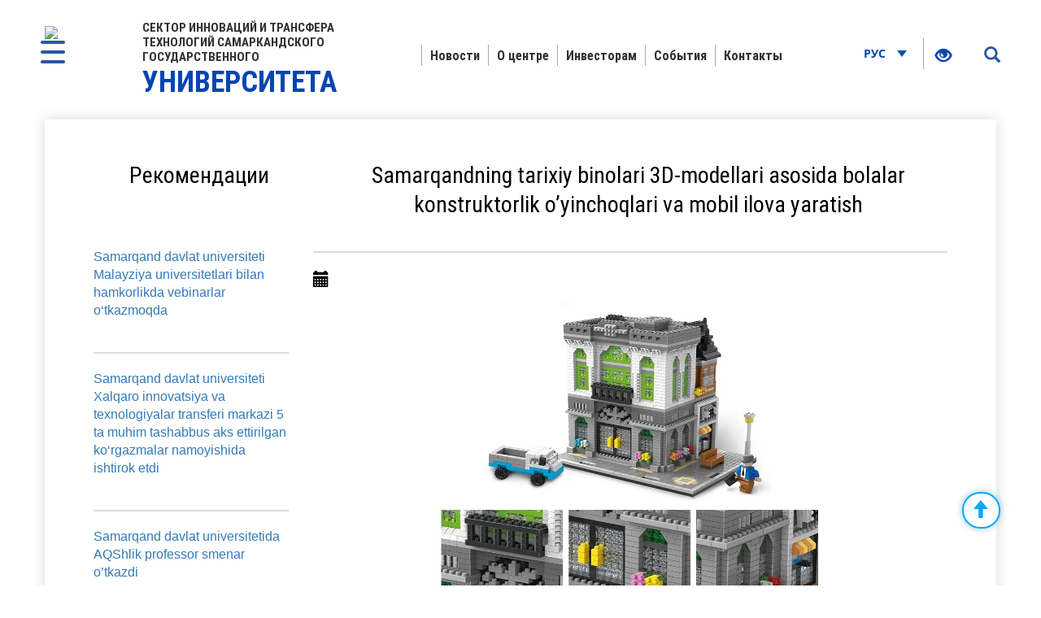

--- FILE ---
content_type: text/html; charset=UTF-8
request_url: https://transfer.samdu.uz/ru/view?pid=7641287641
body_size: 6020
content:
<!DOCTYPE html>
<html lang="oz">

<!-- Mirrored from president.uz/oz by HTTrack Website Copier/3.x [XR&CO'2014], Wed, 21 Jul 2021 09:33:24 GMT -->
<!-- Added by HTTrack --><meta http-equiv="content-type" content="text/html;charset=UTF-8" /><!-- /Added by HTTrack -->
<head>
    <!--Meta block-->
<meta charset="UTF-8"/>
<meta name="viewport" content="width=device-width, initial-scale=1">
<link rel="shortcut icon" href="favicon.ico" type="image/x-icon"/>

<!-- SEO tags -->
<meta name="robots" content="Samarqand Davlat Universiteti">
<meta name="googlebot" content="Samarqand Davlat Universiteti">
<title>Samarqand Davlat Universiteti</title>
<meta name="csrf-param" content="_csrf">
<meta name="csrf-token" content="L1wCy95RVtHrDh4dvH4TvhSi7st-eTn_IJaJWHEY1YRdDzaMrQUMtqVLVXrpHD6MIcbbpRYpUMtMwe0XN3657Q==">
<meta property="og:title" content="Samarqand Davlat Universiteti">
<meta property="og:description" content="Samarqand Davlat Universiteti">
<meta property="og:url" content="oz.html">
<meta property="og:image" content="img/news_img_gerb.png">
<link href="../css/jqvmap.css" rel="stylesheet">
<link href="../css/jquery-ui.css" rel="stylesheet">
<link href="../css/bootstrap.css" rel="stylesheet">
<link href="../css/owl.carousel5e1f.css?v=2" rel="stylesheet">
<link href="../css/jquery-ui5e1f.css?v=2" rel="stylesheet">
<link href="../css/chosen5e1f.css?v=2" rel="stylesheet">
<link href="../css/style7b30.css?v=4" rel="stylesheet">
<link href="../css/media30f4.css?v=3" rel="stylesheet">
<link href="../css/fancybox.min5e1f.css?v=2" rel="stylesheet">
<link href="../css/calendar5e1f.css?v=2" rel="stylesheet">
<!--[if lt IE 9]>
<link href="/css/ie.css" rel="stylesheet">
<![endif]--><!--End Meta block--></head>
<body>


<nav id="sidebar" class="active">
    <a href="#" id="xclose" class="xclose"><img src="../img/close-icon.png"></a>
    <div class="i-mfm-header">
        Официальный сайт сектор инноваций и трансфера технологий   </div>
    <div class="i-mfm-lang-bar i-mfm-header">

       
        <div class="clearfix"></div>
        <p>
            Официальные страницы в <br>социальных сетях        </p>
        <div class="clearfix"></div>
        <ul class="i-mfm-socials">
            
    <li>
        <a target="_blank" href="https://t.me/joinchat/toxw5ERh-A8yZjli" title="Telegram">
            <span>
                <img src="img/telegram_icon.png" alt="">
            </span>
            Telegram        </a>
    </li>
    <li>
        <a target="_blank" href="https://www.facebook.com/100025207428368" title="Facebook">
            <span>
                <img src="img/facebook_icon.png" alt="">
            </span>
            Facebook        </a>
    </li>
    <li>
        <a target="_blank" href="http://instagram.com/transfer_markaz" title="Instagram">
            <span>
                <img src="img/instagram_icon.png" alt="">
            </span>
            Instagram        </a>
    </li>
    <li>
        <a target="_blank" href="https://www.youtube.com/channel/UCNLyqV2fDB8Nt2BFKfxehcA" title="Youtube">
            <span>
                <img src="img/youtube_icon.png" alt="">
            </span>
            Youtube        </a>
    </li>
    <li>
        <a target="_blank" href="mailto:sam.transfer.markaz@gmail.com" title="Twitter">
            <span>
                <img src="img/email-icon.png" alt="">
            </span>
            Mail        </a>
    </li>
        </ul>
        <div class="clearfix"></div>
    </div>
<!--    <div class="i-mfm-bottom-text">-->
<!--        --><!--    </div>-->
</nav>

<nav id="search_sidebar" class="active">
    <a href="#" id="xclose_search" class="xclose"><img src="../img/close-icon.png"></a>
    <div class="search_box">
        <div class="search_box_in">
            <p>
                Поиск по сайту            </p>

            <form id="w1" action="search" method="POST">

            <button type="submit" id="go"><i class="glyphicon glyphicon-search"></i></button>            <div class="form-group field-searchform-text required">

<input type="text" id="searchform-text" class="" name="text" placeholder="Введите слово" aria-required="true">

<div class="help-block"></div>
</div>
            </form>
        </div>
    </div>
</nav>
<div class="wrapper">

    <div id="content_for_search">
        <div id="content">
            <a href="#" id="sidebarCollapse">
            <img src="../img/menu.png">
        </a>
        <a href="#" id="search_sidebar_collapse">
            <i class="glyphicon glyphicon-search"></i>
        </a>
    
        <div class="container no_padding">
            <section class="header">
                <div id="fixed_menu">
                    <div class="col-md-3 left_corner">
    <a href="index" class="logo">
        <div class="logo_img"><img src="../favicon.ico"></div>
        <div class="logo_title lang_oz">
            Сектор инноваций и трансфера технологий Самаркандского государственного <span>университета</span>        </div>
    </a>
</div>                    
<div class="col-md-8 center_box">
    <div class="head_menu">
        <nav id="w2" class="navbar"><div class="navbar-header"><button type="button" class="navbar-toggle" data-toggle="collapse" data-target="#w2-collapse"><span class="sr-only">Toggle navigation</span>
<span class="icon-bar"></span>
<span class="icon-bar"></span>
<span class="icon-bar"></span></button></div><div id="w2-collapse" class="collapse navbar-collapse"><ul id="w3" class="nav navbar-nav">
<li class=""><a href="news"  target="">Новости</a></li>
<li class=""><a href="about"  target="">О центре</a></li>
<li class=""><a href="invest" target="">Инвесторам</a></li>
<li class=""><a href="ishlanma" target="">События</a></li>
<li class=""><a href="#" id="bog"  target="">Контакты</a></li></ul></div></nav>    </div>
</div>                    <div class="col-md-1 right_corner">
                        <div class="dropdown lang_btn">
    <button class="btn dropdown-stoggle" type="button" data-toggle="dropdown" aria-expanded="false">
             Рус   <img src="../img/down_up.png">
    </button>
    <ul class="dropdown-menu" role="menu" aria-labelledby="dropdownMenu1">
        <li>
            <a href="https://transfer.samdu.uz/view?pid=7641287641">O'zb</a>
        </li>
        <li>
            <a href="https://transfer.samdu.uz/en/view?pid=7641287641">Eng</a>
        </li>
        </ul>
</div>                        
<ul class="specialBoxList">
    <div class="speciel_relative">
        <div class="special_box">
            <div class="icon_accessibility dataTooltip" data-toggle="dropdown" data-placement="bottom" title="Maxsus imkoniyatlar" aria-expanded="true">
                <li><a href="#"><i class="glyphicon glyphicon-eye-open"></i></a></li>
            </div>
            <div class="dropdown-menu dropdown-menu-right specialViewArea no-propagation">
                <div class="triangle2"></div>

                <div class="appearance">
                    <p class="specialTitle">Вид</p>
                    <div class="squareAppearances">
                        <div class="squareBox spcNormal" data-toggle="tooltip" data-placement="top" title="" data-original-title="Oddiy ko‘rinish">A</div>
                    </div>
                    <div class="squareAppearances">
                        <div class="squareBox spcWhiteAndBlack" data-toggle="tooltip" data-placement="top" title="" data-original-title="Oq-qora ko‘rinish">A</div>
                    </div>
                    <div class="squareAppearances">
                        <div class="squareBox spcDark" data-toggle="tooltip" data-placement="top" title="" data-original-title="Qorong‘ilashgan ko‘rinish">A</div>
                    </div>
                </div>

                <div class="appearance">
                    <p class="specialTitle">Размер шрифта</p>

                    <div class="block blocked">
                        <div class="sliderText"> увеличение на <span class="range">0</span>%</div>
                        <div id="fontSizer" class="defaultSlider ui-slider ui-slider-horizontal ui-widget ui-widget-content ui-corner-all"><div class="ui-slider-range ui-widget-header ui-corner-all ui-slider-range-min" style="width: 0%;"></div><span class="ui-slider-handle ui-state-default ui-corner-all" tabindex="0" style="left: 0%;"></span></div>
                    </div>

                </div>
            </div>
        </div>
    </div>
</ul>                    </div>
                    <div class="clearfix"></div>
                </div>
            </section>
<div class="container">
    <section class="inner_content">
    <div class="inner_tab_panel">
        <div class="tab-content">
            <div class="col-md-3 tab-pane active">
                <div class="status_box_first">
                    <div class="col-md-12 col-sm-12 col-xs-12">
                        <div class="pre_full_name">Рекомендации
                    <br>
                    <br>
                    <br></div>
                    </div>
                    <div class="clearfix"></div>
                </div>

   
                
                    <span style=" text-align: left; font-size:16px;" ><a  href="view?pid=3693303693">
                Samarqand davlat universiteti Malayziya universitetlari bilan hamkorlikda vebinarlar o‘tkazmoqda            </a></span>
                <hr>
            
            
            
   
                
                    <span style=" text-align: left; font-size:16px;" ><a  href="view?pid=3693323693">
                Samarqand davlat universiteti Xalqaro innovatsiya va texnologiyalar transferi markazi 5 ta muhim tashabbus aks ettirilgan ko‘rgazmalar namoyishida ishtirok etdi            </a></span>
                <hr>
            
            
            
   
                
                    <span style=" text-align: left; font-size:16px;" ><a  href="view?pid=3693353693">
                Samarqand davlat universitetida AQShlik professor smenar o’tkazdi            </a></span>
                <hr>
            
            
            
   
                
                    <span style=" text-align: left; font-size:16px;" ><a  href="view?pid=3693313693">
                Samarqand Davlat universiteti Xalqaro innovatsitalar va texnologiyalar transferi markazi Samarqand viloyati Jomboy tumanida joylashgan miniquyosh panellarini ishlash faoliyati bilan yaqindan tanishib chiqdi            </a></span>
                <hr>
            
            
            
   
                
                    <span style=" text-align: left; font-size:16px;" ><a  href="view?pid=3693283693">
                Samarqandning tarixiy binolari 3D-modellari asosida bolalar konstruktorlik o’yinchoqlari va mobil ilova yaratish            </a></span>
                <hr>
            
            
            
   
                
                    <span style=" text-align: left; font-size:16px;" ><a  href="view?pid=3693343693">
                Samarqand davlat universiteti TDIUSFda innovasion haftaligida ishtirok etdi.            </a></span>
                <hr>
            
            
            
   
                
                    <span style=" text-align: left; font-size:16px;" ><a  href="view?pid=3693333693">
                Innvatsion rivojlanish vazirligi Samarqand hududiy birlashmasi xodimlari Samarqand davlat universiteti professor-o‘qituvchilari tomonidan yaratilgan g‘oyalar bilan yaqindan tanishib chiqdi va ular ichidan amaliyotga tadbiq qilinadigan eng muhimlarini tanlab olindi            </a></span>
                <hr>
            
            
            
   
                
                    <span style=" text-align: left; font-size:16px;" ><a  href="view?pid=3693293693">
                Samarqandda Polsha universiteti bilan hamkorlikda ilmiy-amaliy seminar o’tkazildi            </a></span>
                <hr>
            
            
            
            </div>
            <div role="tabpanel" class="tab-pane active col-md-9" id="first">
                <div class="status_box_first">
                    <div class="col-md-12 col-sm-12 col-xs-12">
                        <div class="pre_full_name">Samarqandning tarixiy binolari 3D-modellari asosida bolalar konstruktorlik o’yinchoqlari va mobil ilova yaratish</div>
                    </div>
                    <div class="clearfix"></div>

                </div>
                <hr>
                <div class="status_box_second">
                    <p><span class="glyphicon glyphicon-calendar" aria-hidden="true"></span> </p>
                    
                                            <img with="200px" class="news_in_img" src="../files/2a8a96b30e66264d7ccd22f4136f08cc_20211207.jpg" alt="">
                    
                    <span class="status_title"></span>

                    <p>Samarqand davlat universitetida Polshaning Lyublin Texnologiya Universiteti bilan hamkorlikda  NAWA loyihasi doirasida Samarqand shahridagi tarixiy binolarning 3D modellarini yaratish rejalashtirilgan.  Loyihada ushbu modellar yordamida bolalar konstruktorlik o’yinchoqlari va mobil ilova yaratish rejalashtirilgan. Loyiha doirasida 3D modellarni turli sondagi bo’laklarga bo’lish algoritmi va dasturiy vositasi yaratiladi. Ushbu dastur esa o’z navbatida turli yosh toifasiga mo’ljallangan (3 yoshdan 12 yoshgacha) turli qiyinchilidagi bolalar o’yinchoqlari va mobil ilova ko’rinishdagi o’yinlar yaratishga asos bo’ladi. </p>
                    <br>
                    <ul class="share_mini_list">
                        <li>
                            <a href="https://www.facebook.com/100025207428368" class="sharer" data-toggle="tooltip" data-placement="bottom" title="Facebook">
                                <img src="img/facebook_icon.png" alt="">
                            </a>
                        </li>
                        <li>
                            <a href="https://t.me/joinchat/toxw5ERh-A8yZjli" class="sharer"  data-toggle="tooltip" data-placement="bottom" title="Telegram">
                                <img src="img/telegram_icon.png" alt="">
                            </a>
                        </li>
                        <li>
                            <a href="https://www.youtube.com/channel/UCNLyqV2fDB8Nt2BFKfxehcA" class="sharer" data-toggle="tooltip" data-placement="bottom" title="Twitter">
                                <img src="img/youtube_icon.png" alt="">
                            </a>
                        </li>
                    </ul>
                </div>
                <div class="print"><span class="printBorder"></span><span data-original-title="Чоп этиш" class="glyphicon glyphicon-print dataTooltip" aria-hidden="true"></span></div>
            </div>
        </div>
        <div class="clearfix"></div>
    </div>
</section>
<div class="clearfix"></div>

</div>
 <section class="footer_block">
    <div class="footer row">
         <div class="col-md-8">
                <form  action="contact" method="post">
                    <div class="form-group ">
                        <label><div id="bog" style="color: white;  font-size: 40px;" >Связаться с нами</div></label>
                        <input required class="form-control" style="margin-bottom: 5px;" name="fio" placeholder="ФИО"></input>
                        <input required  class="form-control" style="margin-bottom: 5px;" name="tel" placeholder="Телефон"></input>
                        <input id="urlx" type="hidden" name="urlx">
                        <input required  class="form-control" style="margin-bottom: 5px;" name="qisqacha" placeholder="Суммируя"></input>
                        <button class="col-md-9 btn btn-primary" style="padding: 15px;" value="959127c50bf8f07f83e328ec2b120b03a0711035" name="ok1">Отправка</button>
                    </div>
                </form>
</div>
<div class="col-md-4" id="myDiv">
            <b href="oz.html" class="logo">
                
                <div style="color: white;  font-size: 40px;" id="about">
                    <a href="about"><b style="color:white;">О центре </b></a> </div>
            </b>
            <br>
            <p>Наша основная цель - развитие инновационной деятельности, организация эффективного взаимодействия вуза и промышленности, </p>коммерциализация результатов исследований, создание инновационных и технологических малых предприятий и компаний на базе СамГУ.

<p> © 2021 Официальный сайт Трансферного центра СамГУ </p>

все права защищены
        </div>
      
<div class="clearfix"></div>    </div>
    <div class="footer_last row">
        <div class="col-md-8 col-sm-8 col-xs-7">
            <p>Внимание! Обратите внимание на точность сообщения</p>
        </div>
        <div class="col-md-4 col-sm-4 col-xs-5">
            <span class="dev_box">Создатель:<a href="https://MCoder.Uz/" style="color: white; "> MCoder.Uz</a></span>
        </div>
    </div>
</section>
</div>
<script src="../js/jquery.min.js"></script>
<script src="../js/yii.js"></script>
<script src="../js/yii.validation.js"></script>
<script src="../js/yii.activeForm.js"></script>
<script src="../js/jquery.vmap.min.js"></script>
<script src="../js/jquery.vmap.sampledata.js"></script>
<script src="../js/jquery.vmap.uzb.js"></script>
<script src="../js/vmap.uzbekistan.js"></script>
<script src="../js/map.uzb.js"></script>
<script src="../js/jquery-ui.js"></script>
<script src="../js/bootstrap.js"></script>
<script src="../js/owl.carousel.min.js"></script>
<script src="../js/chosen.jquery.min.js"></script>
<script src="../js/jquery.cookie5e1f.js?v=2"></script>
<script src="../js/sharer5e1f.js?v=2"></script>
<script src="../js/main30f4.js?v=3"></script>
<script src="../js/fancybox.min5e1f.js?v=2"></script>
<script src="../js/masonry.pkgd5e1f.js?v=2"></script>
<script src="../js/imagesLoaded.pkgd5e1f.js?v=2"></script>
<script src="../js/specialView5e1f.js?v=2"></script>
<script src="../js/orphus5e1f.js?v=2"></script>
<script src="../js/jquery.mCustomScrollbar.concat.min5e1f.js?v=2"></script>
<script src="../js/jquery.resizableColumns5e1f.js?v=2"></script>
<script src="../js/jQuery.print5e1f.js?v=2"></script>
<!--[if lt IE 9]>
<script src="..//js/html5shiv.js?v=1"></script>
<![endif]-->
<!--[if lt IE 9]>
<script src="..//js/jqueryFake.js?v=1"></script>
<![endif]-->
<!--[if lt IE 9]>
<script src="..//js/respond.js?v=1"></script>
<![endif]-->

<script>
let xs=window.location.href;
document.getElementById('urlx').value=xs;
$("#bog").click(function() {
    $('html, body').animate({
        scrollTop: $("#myDiv").offset().top
    }, 1000);
});
jQuery(function ($) {
jQuery('#w0').yiiActiveForm([{"id":"searchform-text","name":"text","container":".field-searchform-text","input":"#searchform-text","validate":function (attribute, value, messages, deferred, $form) {yii.validation.required(value, messages, {"message":"\"Kalit so‘z\" ni to'ldirish shart."});yii.validation.string(value, messages, {"message":"«Kalit so‘z» қиймати satr бўлиши керак.","min":3,"tooShort":"\"Kalit so‘z\" qiymati kamida 3 belgidan tashkil topishi kerak","max":255,"tooLong":"\"Kalit so‘z\" qiymati 255 belgidan oshmasligi kerak","skipOnEmpty":1});}}], []);
    
        $(document).ready(function () {
            
            
            $('#closeBtn, .closeBtn').on('click',function() {
                $('.mapInfo').hide();
                console.log('sdfsd');
            });
            
            makeMap();

            var mapInfoContent = $('.mapInfo');


            function makeMap(details, colors) {
                $('#vmap').vectorMap({
                    map: 'world_en',
                    backgroundColor: '',
                    borderColor: '#e6edfb',
                    color: '#dbe5f9',
                    selectedColor: '#74a0e1',
                    hoverColor: '#6489C3',
                    enableZoom: true,
                    showTooltip: true,
                    scaleColors: ['#e2ebfb', '#cfdcf7'],
                    values: sample_data,
                    normalizeFunction: 'polynomial',
                    onRegionClick: function (element, code, region) {

                        if ($('.jqvmap1_'+code).length){
                            var infoContent = $('.jqvmap1_'+code).html();
                            $('.map_content').html(infoContent);
                            
                            // $('.infoRenderBox').html($('.jqvmap1_'+code).children('.infoRenderBox').text());
                            // $('.infoRenderBox').html(region);
                            $(mapInfoContent).show();
                        }
                        
                    },
                });
            }
            $( "#vmap" ).append( $( "<span></span>" ) );
            
        });
jQuery('#w1').yiiActiveForm([{"id":"searchform-text","name":"text","container":".field-searchform-text","input":"#searchform-text","validate":function (attribute, value, messages, deferred, $form) {yii.validation.required(value, messages, {"message":"\"Kalit so‘z\" ni to'ldirish shart."});yii.validation.string(value, messages, {"message":"«Kalit so‘z» қиймати satr бўлиши керак.","min":3,"tooShort":"\"Kalit so‘z\" qiymati kamida 3 belgidan tashkil topishi kerak","max":255,"tooLong":"\"Kalit so‘z\" qiymati 255 belgidan oshmasligi kerak","skipOnEmpty":1});}}], []);
    jQuery(document).ready(function () {
        $("#actual_news_slider").owlCarousel({
            loop: true,
            autoplay: true,
            autoplayTimeout:7000,
            nav:true,
            animateOut: 'fadeOut',
            responsive:{
                0:{
                    items:1
                },
                600:{
                    items:1
                },
                1000:{
                    items:1
                }
            },
            navigation : true,
            navigationText : ["<i class=\"glyphicon glyphicon-menu-left\"></i>", "<i class=\"glyphicon glyphicon-menu-right\"></i>"],
            pagination: true
        });
    });
});</script></body>

</html>

--- FILE ---
content_type: application/javascript; charset=utf-8
request_url: https://transfer.samdu.uz/js/vmap.uzbekistan.js
body_size: -19
content:
$.fn.vectorMapUzb('addMap', 'uzbekistan', {
    "pathes": messagesUzb,
    "height": 405, "width": 605
});